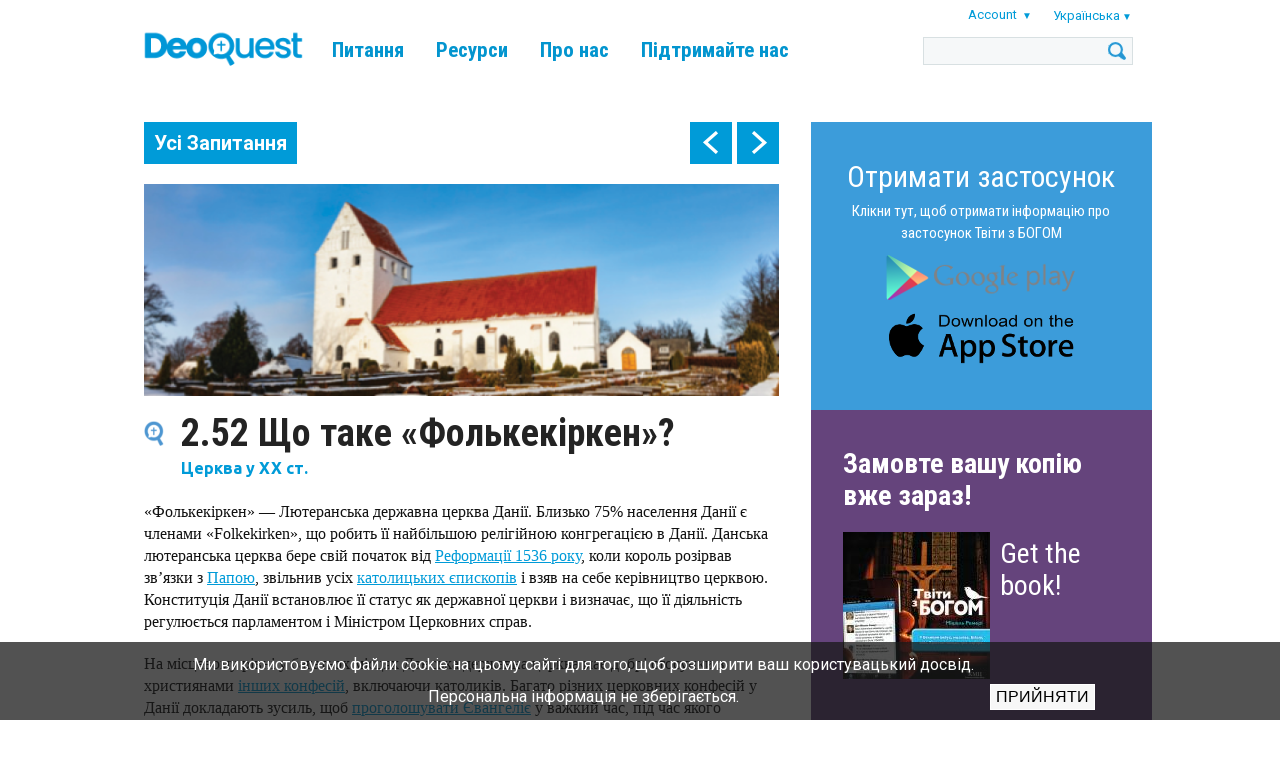

--- FILE ---
content_type: text/html; charset=UTF-8
request_url: https://www.tweetingwithgod.com/uk/content/252-shcho-take-folkekirken
body_size: 41283
content:

<!DOCTYPE html>
<html lang="uk" dir="ltr" prefix="content: http://purl.org/rss/1.0/modules/content/  dc: http://purl.org/dc/terms/  foaf: http://xmlns.com/foaf/0.1/  og: http://ogp.me/ns#  rdfs: http://www.w3.org/2000/01/rdf-schema#  schema: http://schema.org/  sioc: http://rdfs.org/sioc/ns#  sioct: http://rdfs.org/sioc/types#  skos: http://www.w3.org/2004/02/skos/core#  xsd: http://www.w3.org/2001/XMLSchema# ">
  <head>
    <meta name="apple-itunes-app" content="app-id=939530303">
    <meta charset="utf-8" />
<meta name="Generator" content="Drupal 9 (https://www.drupal.org)" />
<meta name="MobileOptimized" content="width" />
<meta name="HandheldFriendly" content="true" />
<meta name="viewport" content="width=device-width, initial-scale=1.0" />
<title>2.52 Що таке «Фолькекіркен»? | DeoQuest</title>
<link rel="icon" href="/themes/custom/deoquest/images/favicon_0.png" type="image/png" />
<link rel="alternate" hreflang="en" href="https://www.tweetingwithgod.com/en/content/252-what-folkekirken" />
<link rel="alternate" hreflang="ar" href="https://www.tweetingwithgod.com/ar/content/252-ma-hw-folkekirken" />
<link rel="alternate" hreflang="cs" href="https://www.tweetingwithgod.com/cs/content/252-co-je-folkekirken" />
<link rel="alternate" hreflang="es" href="https://www.tweetingwithgod.com/es/content/252-que-es-la-folkekirken-iglesia-nacional" />
<link rel="alternate" hreflang="fr" href="https://www.tweetingwithgod.com/fr/content/252-quest-ce-que-la-folkekirken" />
<link rel="alternate" hreflang="hr" href="https://www.tweetingwithgod.com/hr/content/252-sto-je-folkekirken" />
<link rel="alternate" hreflang="lt" href="https://www.tweetingwithgod.com/lt/content/252-kas-yra-folkekirken" />
<link rel="alternate" hreflang="nl" href="https://www.tweetingwithgod.com/nl/content/252-wat-folkekirken" />
<link rel="alternate" hreflang="pl" href="https://www.tweetingwithgod.com/pl/content/252-czym-jest-folkekirken" />
<link rel="alternate" hreflang="pt-pt" href="https://www.tweetingwithgod.com/pt/content/252-o-que-e-o-folkekirken" />
<link rel="alternate" hreflang="ro" href="https://www.tweetingwithgod.com/ro/content/252-ce-este-folkekirken" />
<link rel="alternate" hreflang="sq" href="https://www.tweetingwithgod.com/sq/content/252-cfare-eshte-folkekirken" />
<link rel="alternate" hreflang="tl" href="https://www.tweetingwithgod.com/tl/content/252-ano-ang-folkekirken" />
<link rel="alternate" hreflang="vi" href="https://www.tweetingwithgod.com/vi/content/252-hoi-thanh-folkekirken-la-gi" />
<link rel="alternate" hreflang="uk" href="https://www.tweetingwithgod.com/uk/content/252-shcho-take-folkekirken" />
<link rel="alternate" hreflang="nl-be" href="https://www.tweetingwithgod.com/nl-be/node/7666" />
<link rel="alternate" hreflang="fr-be" href="https://www.tweetingwithgod.com/fr-be/node/7666" />
<link rel="alternate" hreflang="nl-nl" href="https://www.tweetingwithgod.com/nl-nl/node/7666" />
<link rel="alternate" hreflang="en-gb" href="https://www.tweetingwithgod.com/en-gb/node/7666" />
<link rel="alternate" hreflang="uk-ua" href="https://www.tweetingwithgod.com/uk-ua/node/7666" />
<link rel="canonical" href="https://www.tweetingwithgod.com/uk/content/252-shcho-take-folkekirken" />
<link rel="shortlink" href="https://www.tweetingwithgod.com/uk/node/7666" />

    <title>2.52 Що таке «Фолькекіркен»? | DeoQuest</title>
    <link rel="stylesheet" media="all" href="/sites/default/files/css/css_c-R9Dxul0eVr4NK7RjRyEGyq_9B-0_bGQeztktDKndQ.css" />
<link rel="stylesheet" media="all" href="//fonts.googleapis.com/css2?family=Roboto+Condensed:ital,wght@0,400;0,700;1,400;1,700&amp;family=Roboto:ital,wght@0,400;0,500;0,700;1,400;1,500;1,700&amp;family=Ubuntu+Condensed&amp;family=Ubuntu:ital,wght@0,400;0,500;0,700;1,400;1,500;1,700&amp;display=swap" />
<link rel="stylesheet" media="all" href="/sites/default/files/css/css_vsu-NPxbMr_TinVnQEMl0MJjGej9tPPvNwac5xnUwrA.css" />

    <!-- Google tag (gtag.js) -->
    <script async src="https://www.googletagmanager.com/gtag/js?id=G-L30W567G16"></script>
    <script>
      window.dataLayer = window.dataLayer || [];
      function gtag(){dataLayer.push(arguments);}
      gtag('js', new Date());
      gtag('config', 'G-L30W567G16');
    </script>
    
  </head>
  <body class="path--node body-sidebars-second alias--content-252-shcho-take-folkekirken nodetype--tweet_page logged-out not-front page-node-type-tweet-page">
    <div id="skip">
      <a class="visually-hidden focusable skip-link" href="#content">
        Skip to content
      </a>
    </div>
    
      <div class="dialog-off-canvas-main-canvas" data-off-canvas-main-canvas>
    <div  class="page-standard" id="page">

  <!-- ______________________ HEADER _______________________ -->
  <header id="header">
    <div class="cog--mq mq-header" style="direction: ltr; text-align: left;">
              <div id="header-region">
            <div class="region region-header">
    <div id="block-deoquest-branding" class="site-branding block block-system block-system-branding-block">
  
    
              <a href="/uk" title="Головна" rel="home" class="logo">
            <img src="/themes/custom/deoquest/images/logo.png" alt="Головна"/>
        </a>
        </div>

<nav role="navigation" aria-labelledby="block-deoquest-main-menu" id="block-deoquest-main-menu" class="block block-menu navigation block-system-menublock menu--main">
    
            
  <h2 class="visually-hidden" id="block-deoquest-main-menu">Main navigation</h2>
  


        
              <ul class="menu">
                  <li class="is-leaf">
          <a href="/uk/tweets" data-drupal-link-system-path="node/13163">Питання</a>
                  </li>
              <li class="expanded">
          <a href="/uk/content/tvity-z-bohom" data-drupal-link-system-path="node/2596">Ресурси</a>
                                    <ul class="menu">
                  <li class="is-leaf">
          <a href="/uk/content/tvity-z-bohom" data-drupal-link-system-path="node/2596">Книга</a>
                  </li>
              <li class="is-leaf">
          <a href="/uk/content/zastosunky-prohramy" data-drupal-link-system-path="node/1626">Застосунок</a>
                  </li>
          </ul>
  
                  </li>
              <li class="expanded">
          <a href="/uk/content/otets-mishel-remeri" data-drupal-link-system-path="node/51">Про нас</a>
                                    <ul class="menu">
                  <li class="is-leaf">
          <a href="/uk/content/otets-mishel-remeri" data-drupal-link-system-path="node/51">Автор</a>
                  </li>
              <li class="is-leaf">
          <a href="/uk/content/my-robymo-tvity-z-bohom" data-drupal-link-system-path="node/376">Команда</a>
                  </li>
              <li class="is-leaf">
          <a href="/uk/content/pro-tvity-z-bohom" data-drupal-link-system-path="node/371">TwGOD</a>
                  </li>
              <li class="is-leaf">
          <a href="/uk/content/chasti-zapytannya" data-drupal-link-system-path="node/366">FAQ</a>
                  </li>
              <li class="is-leaf">
          <a href="/uk/content/nashi-kontakty" data-drupal-link-system-path="node/13165">Контакти</a>
                  </li>
          </ul>
  
                  </li>
              <li class="expanded">
          <a href="/uk/content/dopomozhit-nam-prodovzhyty-nashu-misiyu" data-drupal-link-system-path="node/361">Підтримайте нас</a>
                                    <ul class="menu">
                  <li class="is-leaf">
          <a href="/uk/content/dopomozhit-nam-prodovzhyty-nashu-misiyu" data-drupal-link-system-path="node/361">Пожертва</a>
                  </li>
              <li class="is-leaf">
          <a href="/uk/content/molitsya-razom-z-namy" data-drupal-link-system-path="node/8031">Молитва</a>
                  </li>
              <li class="is-leaf">
          <a href="/uk/content/zrobit-vazhlyvyy-vybir-stante-volonterom" data-drupal-link-system-path="node/9121">Волонтер</a>
                  </li>
          </ul>
  
                  </li>
          </ul>
  


  </nav>
<div id="block-user-account-menu" class="block block-nice-menus block-nice-menus-block">
  
    
      
              <ul class="nice-menu nice-menu-account nice-menu-down menu">
                  <li class="menuparent">
          <span>Account</span>
                                    <ul class="menu">
                  <li>
          <a href="/uk/user/register" data-drupal-link-system-path="user/register">Register</a>
                  </li>
              <li>
          <a href="/uk/user/login?current=/uk/content/252-shcho-take-folkekirken" data-drupal-link-system-path="user/login">Вхід</a>
                  </li>
          </ul>
  
                  </li>
          </ul>
  



  </div>
<div id="block-deoquest-dropdown-language" class="block block-dropdown-language block-dropdown-languagelanguage-interface">
  
    
        <div class="dropbutton-wrapper"><div class="dropbutton-widget"><span class="current-language"><span class="key lang-tgl">uk</span><span class="name lang-tgl">Українська</span></span><ul class="dropdown-language-item"><li class="en"><a href="/en/content/252-what-folkekirken" class="language-link" hreflang="en"><span class="name">English</span><span class="key">en</span></a></li><li class="ar"><a href="/ar/content/252-ma-hw-folkekirken" class="language-link" title="Arabic" hreflang="ar"><span class="name">العربية</span><span class="key">ar</span></a></li><li class="cs"><a href="/cs/content/252-co-je-folkekirken" class="language-link" hreflang="cs"><span class="name">Čeština</span><span class="key">cs</span></a></li><li class="es"><a href="/es/content/252-que-es-la-folkekirken-iglesia-nacional" class="language-link" hreflang="es"><span class="name">Español</span><span class="key">es</span></a></li><li class="fr"><a href="/fr/content/252-quest-ce-que-la-folkekirken" class="language-link" hreflang="fr"><span class="name">Français</span><span class="key">fr</span></a></li><li class="hr"><a href="/hr/content/252-sto-je-folkekirken" class="language-link" hreflang="hr"><span class="name">Hrvatski</span><span class="key">hr</span></a></li><li class="lt"><a href="/lt/content/252-kas-yra-folkekirken" class="language-link" hreflang="lt"><span class="name">Lietuvių</span><span class="key">lt</span></a></li><li class="nl"><a href="/nl/content/252-wat-folkekirken" class="language-link" hreflang="nl"><span class="name">Nederlands</span><span class="key">nl</span></a></li><li class="pl"><a href="/pl/content/252-czym-jest-folkekirken" class="language-link" hreflang="pl"><span class="name">Polski</span><span class="key">pl</span></a></li><li class="pt-pt"><a href="/pt/content/252-o-que-e-o-folkekirken" class="language-link" title="Português" hreflang="pt-pt">Português</a></li><li class="ro"><a href="/ro/content/252-ce-este-folkekirken" class="language-link" hreflang="ro"><span class="name">Română</span><span class="key">ro</span></a></li><li class="sq"><a href="/sq/content/252-cfare-eshte-folkekirken" class="language-link" title="Albanian" hreflang="sq"><span class="name">Shqip</span><span class="key">sq</span></a></li><li class="tl"><a href="/tl/content/252-ano-ang-folkekirken" class="language-link" hreflang="tl"><span class="name">Tagalog</span><span class="key">tl</span></a></li><li class="vi"><a href="/vi/content/252-hoi-thanh-folkekirken-la-gi" class="language-link" title="Vietnamese" hreflang="vi"><span class="name">Tiếng Việt</span><span class="key">vi</span></a></li></ul></div></div>
  </div>
<div class="search-opener"></div>
<div class="search-block-form block block-search block-search-form-block" data-drupal-selector="search-block-form" id="block-deoquest-search" role="search">
  
    
      <div class="inner-search">
      <form action="/uk/search/node" method="get" id="search-block-form" accept-charset="UTF-8">
  <div class="js-form-item form-item js-form-type-search form-type-search js-form-item-keys form-item-keys form-no-label">
      <label for="edit-keys" class="visually-hidden">Пошук</label>
        <input title="Введіть терміни, які необхідно знайти." data-drupal-selector="edit-keys" type="custom-search" id="edit-keys" name="keys" value="" size="15" maxlength="128" class="form-search" />

        </div>
<div data-drupal-selector="edit-actions" class="form-actions js-form-wrapper form-wrapper" id="edit-actions"><input data-drupal-selector="edit-submit" type="submit" id="edit-submit" value="Пошук" class="button js-form-submit form-submit" />
</div>

</form>

    </div>
  </div>

<div class="mobile-menu-opener"></div>
<nav role="navigation" aria-labelledby="block-deoquest-main-navigation-mobile" id="block-deoquest-main-navigation-mobile" class="block block-menu navigation block-system-menublock menu--main">
      
        
              <ul class="menu">
                  <li class="is-leaf">
          <a href="/uk/tweets" data-drupal-link-system-path="node/13163">Питання</a>
                  </li>
              <li class="expanded">
          <a href="/uk/content/tvity-z-bohom" data-drupal-link-system-path="node/2596">Ресурси</a>
                                    <ul class="menu">
                  <li class="is-leaf">
          <a href="/uk/content/tvity-z-bohom" data-drupal-link-system-path="node/2596">Книга</a>
                  </li>
              <li class="is-leaf">
          <a href="/uk/content/zastosunky-prohramy" data-drupal-link-system-path="node/1626">Застосунок</a>
                  </li>
              <li class="is-leaf">
          <a href="/uk/node/13164" data-drupal-link-system-path="node/13164">CMC app</a>
                  </li>
              <li class="is-leaf">
          <a href="/uk/faithcourse" data-drupal-link-system-path="node/13201">Faith Course</a>
                  </li>
          </ul>
  
                  </li>
              <li class="expanded">
          <a href="/uk/content/otets-mishel-remeri" data-drupal-link-system-path="node/51">Про нас</a>
                                    <ul class="menu">
                  <li class="is-leaf">
          <a href="/uk/content/otets-mishel-remeri" data-drupal-link-system-path="node/51">Автор</a>
                  </li>
              <li class="is-leaf">
          <a href="/uk/content/my-robymo-tvity-z-bohom" data-drupal-link-system-path="node/376">Команда</a>
                  </li>
              <li class="is-leaf">
          <a href="/uk/content/pro-tvity-z-bohom" data-drupal-link-system-path="node/371">TwGOD</a>
                  </li>
              <li class="is-leaf">
          <a href="/uk/content/chasti-zapytannya" data-drupal-link-system-path="node/366">FAQ</a>
                  </li>
              <li class="is-leaf">
          <a href="/uk/content/nashi-kontakty" data-drupal-link-system-path="node/13165">Контакти</a>
                  </li>
          </ul>
  
                  </li>
              <li class="expanded">
          <a href="/uk/content/dopomozhit-nam-prodovzhyty-nashu-misiyu" data-drupal-link-system-path="node/361">Підтримайте нас</a>
                                    <ul class="menu">
                  <li class="is-leaf">
          <a href="/uk/content/dopomozhit-nam-prodovzhyty-nashu-misiyu" data-drupal-link-system-path="node/361">Пожертва</a>
                  </li>
              <li class="is-leaf">
          <a href="/uk/content/molitsya-razom-z-namy" data-drupal-link-system-path="node/8031">Молитва</a>
                  </li>
              <li class="is-leaf">
          <a href="/uk/content/zrobit-vazhlyvyy-vybir-stante-volonterom" data-drupal-link-system-path="node/9121">Волонтер</a>
                  </li>
          </ul>
  
                  </li>
          </ul>
  


  </nav>

  </div>

        </div>
          </div>
  </header>
  <!-- /header -->

  <div id="header-placeholder"></div>

  <!-- ______________________ Pre content _______________________ -->
      <div class="clearfix pre-content" id="pre-content">
      <div class="cog--mq mq-precontent">
          <div class="region region-pre-content">
    <div data-drupal-messages-fallback class="hidden"></div>

  </div>

      </div>
    </div>
  
  <!-- ______________________ MAIN _______________________ -->

  <div class="clearfix" id="main">
    <div class="cog--mq mq-main">

            <!-- /sidebar-first -->

      <section id="content">

        
        
        <div id="content-area">
            <div class="region region-content">
    <div id="block-deoquest-tweet-pager" class="block block-mxt-core block-tweet-pager-block">
  
    
      <div class="clearfix tweet-navigation turns-sticky" data-stickydummyid="tweet-navigation--dummy">
  <div class="tweet-navigation-inner-wrapper">
    <a href="/uk/tweets" class="all-tweets">Усі Запитання</a>
    <div class="tweet-navigation--arrows">
      <span class="tweet-navigation-item freepager-previous">
        <a href="/uk/content/251-yak-diye-shvedska-lyuteranska-tserkva" hreflang="uk">prev</a>
        <div class="preview"><span class="preview--prevnext">Попередній:</span><span class="preview--title">2.51 Як діє Шведська лютеранська церква?</div>
      </span>
      <span class="tweet-navigation-item freepager-next">
        <a href="/uk/content/253-yak-katolytska-tserkva-povernulasya-do-daniyi" hreflang="uk">next</a>
        <div class="preview"><span class="preview--prevnext">Наступний:</span><span class="preview--title">2.53 Як католицька церква повернулася до Данії?</div>
      </span>
    </div>
  </div>
</div>

<section id="tweet-navigation--dummy" class="sticky-dummy"> </section>

  </div>
<div id="block-deoquest-content" class="block block-system block-system-main-block">
  
    
      <div class="node node--type-tweet-page node--view-mode-full ds-1col clearfix">

  

  
            <div class="field field--name-field-image field--type-image field--label-hidden field__item">  <img loading="lazy" src="/sites/default/files/styles/tweet_full/public/q2_52.png?itok=eonHqldH" width="700" height="234" alt="" typeof="foaf:Image" />


</div>
      
  <h1>
  2.52 Що таке «Фолькекіркен»?
</h1>


            <div class="field field--name-field-subject field--type-entity-reference field--label-hidden field__item">Церква у ХХ ст.</div>
      
            <div class="field field--name-body field--type-text-with-summary field--label-hidden field__item"><p>«Фолькекіркен» — Лютеранська державна церква Данії. Близько 75% населення Данії є членами «Folkekirken», що робить її найбільшою релігійною конгрегацією в Данії. Данська лютеранська церква бере свій початок від <a data-entity-substitution="canonical" data-entity-type="node" data-entity-uuid="0571e4ec-ca07-4231-99c0-4ca229117c46" href="/uk/content/238-yakymy-buly-naslidky-reformatsiyi" title="2.38 Якими були наслідки Реформації?">Реформації 1536 року</a>, коли король розірвав зв’язки з <a data-entity-substitution="canonical" data-entity-type="node" data-entity-uuid="1d98c186-bb53-4f12-8f60-a9839a7efba5" href="/uk/content/217-chy-ye-papa-nastupnykom-svyatoho-petra" title="2.17 Чи є Папа наступником святого Петра?">Папою</a>, звільнив усіх <a data-entity-substitution="canonical" data-entity-type="node" data-entity-uuid="bd8da1f3-f991-4f1d-94b5-d23ce9036f73" href="/uk/content/215-chy-mozhu-ya-buty-khoroshym-khrystyyanynom-bez-tserkvy" title="2.15 Хто такі апостоли? Хто є їхніми наступниками?">католицьких єпископів</a> і взяв на себе керівництво церквою. Конституція Данії встановлює її статус як державної церкви і визначає, що її діяльність регулюється парламентом і Міністром Церковних справ.</p>

<p>На місцевому рівні у багатьох місцях Данська державна церква має добрі стосунки з християнами <a data-entity-substitution="canonical" data-entity-type="node" data-entity-uuid="1fb0c7a2-4492-4d1e-8f65-1801775af0bd" href="/uk/content/212-tserkva-odna-navishcho-todi-vsi-rozdilennya-mizh-khrystyyanamy" title="2.12 Церква одна – навіщо тоді всі розділення між християнами?">інших конфесій</a>, включаючи католиків. Багато різних церковних конфесій у Данії докладають зусиль, щоб <a data-entity-substitution="canonical" data-entity-type="node" data-entity-uuid="568b7ca0-efab-4f4d-8a2d-44bd07d605a4" href="/uk/content/450-yak-ya-mozhu-dopomohty-poshyryuvaty-yevanheliye" title="4.50 Як я можу допомогти поширювати Євангеліє?">проголошувати Євангеліє</a> у важкий час, під час якого послання легко потрапляє в інформаційний хаос.</p>
<div class="button-buy-the-book clearfix">
        <a href="/uk/content/zamovte-knyhu" class="btn">Більше про це читай у книзі</a>
        </div></div>
            <div  class="tweetbox">
        
                  Данська державна церква «Фолькекіркен» є найбільшою релігійною громадою в Данії та важливою культурною установою.
      
  
    </div>


            <div class="field field--name-dynamic-block-fieldnode-tweet-page-related-pages- field--type-ds field--label-hidden field__item"><div class="block block-views block-views-blocktwg-related-pages-block-related-tweets">
  
      <h2>Супутні питання</h2>
    
      <div class="views-element-container"><div class="view view-twg-related-pages view-id-twg_related_pages view-display-id-block_related_tweets js-view-dom-id-4864cf6dcd81eeae52666e3b6f5aa02723073651a3fb3c00fc8a37abb4a9ec65">
  
    
      
      <div class="view-content">
          <div class="views-row">
    <div class="node node--type-tweet-page node--view-mode-teaser ds-1col clearfix">

  

  
            <div class="field field--name-field-image field--type-image field--label-hidden field__item">  <a href="/uk/content/253-yak-katolytska-tserkva-povernulasya-do-daniyi" hreflang="uk"><img loading="lazy" src="/sites/default/files/styles/tweet_related_teaser/public/q2_53.png?itok=QIC9IEK_" width="700" height="400" alt="" typeof="foaf:Image" />

</a>
</div>
      
<div  class="float-next-to-image">
      
            <div class="field field--name-node-title field--type-ds field--label-hidden field__item"><h2>
  <a href="/uk/content/253-yak-katolytska-tserkva-povernulasya-do-daniyi" hreflang="uk">2.53 Як католицька церква повернулася до Данії?</a>
</h2>
</div>
      
            <div class="field field--name-field-subject field--type-entity-reference field--label-hidden field__item">Церква у ХХ ст.</div>
      
  </div>


</div>


  </div>
    <div class="views-row">
    <div class="node node--type-tweet-page node--view-mode-teaser ds-1col clearfix">

  

  
            <div class="field field--name-field-image field--type-image field--label-hidden field__item">  <a href="/uk/content/252-shcho-take-folkekirken" hreflang="uk"><img loading="lazy" src="/sites/default/files/styles/tweet_related_teaser/public/q2_52.png?itok=FXl5P9Q1" width="700" height="400" alt="" typeof="foaf:Image" />

</a>
</div>
      
<div  class="float-next-to-image">
      
            <div class="field field--name-node-title field--type-ds field--label-hidden field__item"><h2>
  <a href="/uk/content/252-shcho-take-folkekirken" hreflang="uk">2.52 Що таке «Фолькекіркен»?</a>
</h2>
</div>
      
            <div class="field field--name-field-subject field--type-entity-reference field--label-hidden field__item">Церква у ХХ ст.</div>
      
  </div>


</div>


  </div>
    <div class="views-row views-row-last">
    <div class="node node--type-tweet-page node--view-mode-teaser ds-1col clearfix">

  

  
            <div class="field field--name-field-image field--type-image field--label-hidden field__item">  <a href="/uk/content/251-yak-diye-shvedska-lyuteranska-tserkva" hreflang="uk"><img loading="lazy" src="/sites/default/files/styles/tweet_related_teaser/public/q2_51.png?itok=Ascoey4m" width="700" height="400" alt="" typeof="foaf:Image" />

</a>
</div>
      
<div  class="float-next-to-image">
      
            <div class="field field--name-node-title field--type-ds field--label-hidden field__item"><h2>
  <a href="/uk/content/251-yak-diye-shvedska-lyuteranska-tserkva" hreflang="uk">2.51 Як діє Шведська лютеранська церква?</a>
</h2>
</div>
      
            <div class="field field--name-field-subject field--type-entity-reference field--label-hidden field__item">Церква у ХХ ст.</div>
      
  </div>


</div>


  </div>

    </div>
  
          </div>
</div>

  </div>
</div>
      

</div>


  </div>

  </div>

        </div>

        

      </section>
      <!-- /content-inner /content -->

              <aside class="sidebar-second sidebars" id="sidebar-second">
            <div class="region region-sidebar-second">
    <div id="block-deoquest-download-app" class="block--type--bottom-block block block-block-content block-block-content364a024f-dc5a-4b30-bc6f-b92f19432972 font-white bg-blue-slogan no-image">
            


      <div class="holder">
      
              <a href="/uk/app" class="text-content top">
                                        <h3></h3>
                                
            <div class="field field--name-field-bottom-block-body field--type-text-long field--label-hidden field__item"><div style="text-align:center;">
<div style="color: #FFF; font-size: 30px; padding-bottom: 10px;"><a href="/uk/app">Отримати застосунок</a></div>

<p style="color:#FFF"><a href="/uk/app">Клікни тут, щоб отримати інформацію про застосунок Твіти з БОГОМ</a></p>
</div>
<style type="text/css">
<!--/*--><![CDATA[/* ><!--*/
.wraptocenter {
  width: 200px ;
  margin-left: auto ;
  margin-right: auto ;
}

/*--><!]]>*/
</style><div class="wraptocenter">
<p><a href="https://play.google.com/store/apps/details?id=com.twg.app"><img align="middle" alt="" class="media-image attr__typeof__foaf:Image img__fid__1726 img__view_mode__large attr__format__large attr__field_file_image_alt_text[nl][0][value]__ attr__field_file_image_title_text[nl][0][value]__" img="" src="/sites/default/files/app_google_play_2.png?itok=TtfMvNHw" style="float: middle;" typeof="foam:Image" /></a></p>

<p><a href="https://apps.apple.com/us/app/tweeting-with-god/id939530303?ign-mpt=uo%3D4"><img alt="" class="media-image attr__typeof__foaf:Image img__fid__1721 img__view_mode__large attr__format__large attr__field_file_image_alt_text[nl][0][value]__ attr__field_file_image_title_text[nl][0][value]__" src="/sites/default/files/app_app_store_2.png?itok=1ZHdbSpl" typeof="foaf:Image" /></a></p>
</div>
</div>
      
                  </a>

            </div>
      </div>

<div id="block-deoquest-order-block" class="block--type--order-block block block-block-content block-block-content669116ef-2c07-4cbc-b5ef-d0820308be30">

  
      <h2>Замовте вашу копію вже зараз!</h2>
    

          <div class="clearfix book-order-item">
      <figure class="order-book-image">
          
            <div class="field field--name-field-image-1 field--type-image field--label-hidden field__item">  <a href="https://svichado.com/vira_pr_v/nascha_vira/tvity_z_bohom.html"><img loading="lazy" src="/sites/default/files/styles/shop_image/public/2022-10/Ukrainian_1.jpg?itok=vurZ_Dgj" width="147" height="147" alt="" typeof="Image" /></a></div>
      
      </figure>
      <h3><a href="https://svichado.com/vira_pr_v/nascha_vira/tvity_z_bohom.html">Get the book!</a></h3>
      <figure class="order-button">
        <a href="https://svichado.com/vira_pr_v/nascha_vira/tvity_z_bohom.html"></a>
      </figure>
    </div>
    
    
  </div>
<div id="block-deoquest-order-other-languages" class="block--type--bottom-block block block-block-content block-block-contentdc9061f0-7126-4e29-bee7-25a67ce3d633 font-white bg-light-purple contains-image">
            


      <div class="holder">
      
            <div class="field field--name-field-image field--type-image field--label-hidden field__item">  <img loading="lazy" src="/sites/default/files/styles/block_background/public/2025-07/lightpurple.png?itok=n32QTaPY" width="768" height="539" alt="" typeof="foaf:Image" />


</div>
      
              <div class="text-content top">
                                <h3></h3>
                          
            <div class="field field--name-field-bottom-block-body field--type-text-long field--label-hidden field__item"><div class="text-align-center" style="font-size: 25px; padding-bottom: 5px;"><a href="/en/content/order-orden-ordem-commander" style="text-decoration: none; display: block; padding: 0px; ">Order other languages</a></div>

<div style="text-align:center;"><a href="/en/content/order-orden-ordem-commander" style="text-decoration: none&quot;">Click here for our publications in other languages</a><a href="/en/node/4036">.</a></div>
</div>
      
                </div>
            </div>
      </div>

  </div>

        </aside>
            <!-- /sidebar-first -->

    </div>
    <!-- /cog--mq -->
  </div>
  <!-- /main -->

  <!-- ______________________ Post content _______________________ -->

  
  <!-- ______________________ BOTTOM BLOCKS _______________________ -->

      <div id="bottom-blocks">
      <div class="cog--mq mq-bottom-blocks">
          <div class="region region-bottom-blocks">
    <div id="block-deoquest-book-site-and-app" class="block--type--bottom-block block block-block-content block-block-contentaa7a12ba-04cf-469e-9884-429c18b3814d font-black bg-light-blue contains-image">
            


      <div class="holder">
      
            <div class="field field--name-field-image field--type-image field--label-hidden field__item">  <img loading="lazy" src="/sites/default/files/styles/block_background/public/2020-12/img_5954c.jpg?itok=bqX2vaEJ" width="768" height="539" alt="" typeof="foaf:Image" />


</div>
      
              <a href="https://www.facebook.com/TweetingWithGod" class="text-content top">
                                        <h3>Welcome!</h3>
                                
            <div class="field field--name-field-bottom-block-body field--type-text-long field--label-hidden field__item"><h2><strong>Reach out to us on social media and let us know what you think of DeoQuest.</strong></h2>
</div>
      
                  </a>

            </div>
      </div>
<div id="block-deoquest-bottom-video-block" class="block--type--basic block block-block-content block-block-content05f53275-8a85-4869-84db-b86586ab4dbe">

  
    

  
    <div class="iframe-container">
      <iframe allow="accelerometer; autoplay; clipboard-write; encrypted-media; gyroscope; picture-in-picture; web-share" allowfullscreen="" frameborder="0" height="315" referrerpolicy="strict-origin-when-cross-origin" src="https://www.youtube.com/embed/AcME5I05LOg?si=pL88bZGIocpyhIsJ" title="YouTube video player" width="560"></iframe>

    </div>
  </div>
<div id="block-deoquest-papal-blessing" class="block--type--bottom-block block block-block-content block-block-content5a3cf533-dffa-43e6-9e08-d2a30aa68188 font-white bg-blue-slogan contains-image">
            


      <div class="holder">
      
            <div class="field field--name-field-image field--type-image field--label-hidden field__item">  <img loading="lazy" src="/sites/default/files/styles/block_background/public/2020-08/twgod_pope_receives_leeg_0.png?itok=CMstWWpZ" width="768" height="539" alt="" typeof="foaf:Image" />


</div>
      
              <a href="/en/content/pope-francis-blesses-tweeting-god" class="text-content top">
                                        <h3>Pope blesses #TwGOD!</h3>
                                
                  </a>

            </div>
      </div>

  </div>

      </div>
    </div>
  
  <!-- ______________________ FOOTER MENU _______________________ -->

      <div id="footer-menu">
      <div class="cog--mq mq-footer-menu">
          <div class="region region-footer-menu">
    
<nav role="navigation" aria-labelledby="block-deoquest-footer-menu" id="block-deoquest-footer-menu" class="block block-menu navigation block-system-menublock menu--footer">
    
      
  <h2 id="block-deoquest-footer-menu">Footer menu</h2>
  


        
              <ul class="menu">
                  <li>
          <a href="/uk/content/zayava-pro-konfidentsiynist-jp2-stichting" data-drupal-link-system-path="node/7911">Заява про конфіденційність</a>
                  </li>
              <li>
          <a href="/uk/content/dopomozhit-nam-prodovzhyty-nashu-misiyu" class="donate" target="_self" data-drupal-link-system-path="node/361">Підтримайте нас</a>
                  </li>
          </ul>
  


  </nav>

  </div>

      </div>
    </div>
  
  <!-- ______________________ FOOTER _______________________ -->

      <footer id="footer">
      <div class="cog--mq mq-footer">
          <div class="region region-footer">
    <div id="block-deoquest-footer-block" class="block--type--footer-block block block-block-content block-block-contenta2976e62-c9b1-4d7d-afca-c95f6037e9d1">

  
    

      
            <div class="field field--name-field-footer-body field--type-text-long field--label-hidden field__item"><p>Тут ви можете знайти наші контакти, або у соціальних мережах:</p></div>
      
    <div class="footer-social">

              <a href="https://www.snapchat.com/add/tweetingwithgod" class="snapchat">Snapchat</a>
      
              <a href="https://www.instagram.com/tweetingwithgod/" class="instagram">Instagram</a>
      
              <a href="http://www.facebook.com/TweetingWithGod" class="facebook">Facebook</a>
      
              <a href="https://twitter.com/TwGOD_en" class="twitter">Twitter</a>
      
              <a href="http://www.youtube.com/tweetingwithgod" class="youtube">Youtube</a>
          </div>
  </div>

  </div>

      </div>
    </footer>
  
</div>
<!-- /page -->

  </div>

    
    <script type="application/json" data-drupal-selector="drupal-settings-json">{"path":{"baseUrl":"\/","scriptPath":null,"pathPrefix":"uk\/","currentPath":"node\/7666","currentPathIsAdmin":false,"isFront":false,"currentLanguage":"uk"},"pluralDelimiter":"\u0003","suppressDeprecationErrors":true,"eu_cookie_compliance":{"cookie_policy_version":"1.0.0","popup_enabled":true,"popup_agreed_enabled":false,"popup_hide_agreed":false,"popup_clicking_confirmation":false,"popup_scrolling_confirmation":false,"popup_html_info":"\u003Cdiv aria-labelledby=\u0022popup-text\u0022  class=\u0022eu-cookie-compliance-banner eu-cookie-compliance-banner-info eu-cookie-compliance-banner--opt-in\u0022\u003E\n  \u003Cdiv class=\u0022popup-content info eu-cookie-compliance-content\u0022\u003E\n        \u003Cdiv id=\u0022popup-text\u0022 class=\u0022eu-cookie-compliance-message\u0022 role=\u0022document\u0022\u003E\n      \u003Cp\u003E\u041c\u0438 \u0432\u0438\u043a\u043e\u0440\u0438\u0441\u0442\u043e\u0432\u0443\u0454\u043c\u043e \u0444\u0430\u0439\u043b\u0438 cookie \u043d\u0430 \u0446\u044c\u043e\u043c\u0443 \u0441\u0430\u0439\u0442\u0456 \u0434\u043b\u044f \u0442\u043e\u0433\u043e, \u0449\u043e\u0431 \u0440\u043e\u0437\u0448\u0438\u0440\u0438\u0442\u0438 \u0432\u0430\u0448 \u043a\u043e\u0440\u0438\u0441\u0442\u0443\u0432\u0430\u0446\u044c\u043a\u0438\u0439 \u0434\u043e\u0441\u0432\u0456\u0434. \u041f\u0435\u0440\u0441\u043e\u043d\u0430\u043b\u044c\u043d\u0430 \u0456\u043d\u0444\u043e\u0440\u043c\u0430\u0446\u0456\u044f \u043d\u0435 \u0437\u0431\u0435\u0440\u0456\u0433\u0430\u0454\u0442\u044c\u0441\u044f.\u003C\/p\u003E\n          \u003C\/div\u003E\n\n    \n    \u003Cdiv id=\u0022popup-buttons\u0022 class=\u0022eu-cookie-compliance-buttons\u0022\u003E\n            \u003Cbutton type=\u0022button\u0022 class=\u0022agree-button eu-cookie-compliance-secondary-button\u0022\u003E\u041f\u0440\u0438\u0439\u043d\u044f\u0442\u0438\u003C\/button\u003E\n              \u003Cbutton type=\u0022button\u0022 class=\u0022decline-button eu-cookie-compliance-default-button\u0022\u003ENo, thanks\u003C\/button\u003E\n          \u003C\/div\u003E\n  \u003C\/div\u003E\n\u003C\/div\u003E","use_mobile_message":false,"mobile_popup_html_info":"\u003Cdiv aria-labelledby=\u0022popup-text\u0022  class=\u0022eu-cookie-compliance-banner eu-cookie-compliance-banner-info eu-cookie-compliance-banner--opt-in\u0022\u003E\n  \u003Cdiv class=\u0022popup-content info eu-cookie-compliance-content\u0022\u003E\n        \u003Cdiv id=\u0022popup-text\u0022 class=\u0022eu-cookie-compliance-message\u0022 role=\u0022document\u0022\u003E\n      \n          \u003C\/div\u003E\n\n    \n    \u003Cdiv id=\u0022popup-buttons\u0022 class=\u0022eu-cookie-compliance-buttons\u0022\u003E\n            \u003Cbutton type=\u0022button\u0022 class=\u0022agree-button eu-cookie-compliance-secondary-button\u0022\u003E\u041f\u0440\u0438\u0439\u043d\u044f\u0442\u0438\u003C\/button\u003E\n              \u003Cbutton type=\u0022button\u0022 class=\u0022decline-button eu-cookie-compliance-default-button\u0022\u003ENo, thanks\u003C\/button\u003E\n          \u003C\/div\u003E\n  \u003C\/div\u003E\n\u003C\/div\u003E","mobile_breakpoint":768,"popup_html_agreed":false,"popup_use_bare_css":true,"popup_height":"auto","popup_width":"100%","popup_delay":1000,"popup_link":"\/uk\/content\/zayava-pro-konfidentsiynist-jp2-stichting","popup_link_new_window":true,"popup_position":false,"fixed_top_position":true,"popup_language":"uk","store_consent":false,"better_support_for_screen_readers":false,"cookie_name":"","reload_page":false,"domain":"","domain_all_sites":false,"popup_eu_only":false,"popup_eu_only_js":false,"cookie_lifetime":100,"cookie_session":0,"set_cookie_session_zero_on_disagree":0,"disagree_do_not_show_popup":false,"method":"opt_in","automatic_cookies_removal":true,"allowed_cookies":"","withdraw_markup":"\u003Cbutton type=\u0022button\u0022 class=\u0022eu-cookie-withdraw-tab\u0022\u003E\u041d\u0430\u043b\u0430\u0448\u0442\u0443\u0432\u0430\u043d\u043d\u044f \u043f\u0440\u0438\u0432\u0430\u0442\u043d\u043e\u0441\u0442\u0456\u003C\/button\u003E\n\u003Cdiv aria-labelledby=\u0022popup-text\u0022 class=\u0022eu-cookie-withdraw-banner\u0022\u003E\n  \u003Cdiv class=\u0022popup-content info eu-cookie-compliance-content\u0022\u003E\n    \u003Cdiv id=\u0022popup-text\u0022 class=\u0022eu-cookie-compliance-message\u0022 role=\u0022document\u0022\u003E\n      \u003Cp\u003E\u00a0\u003C\/p\u003E\u003Cp\u003E\u00a0\u003C\/p\u003E\n    \u003C\/div\u003E\n    \u003Cdiv id=\u0022popup-buttons\u0022 class=\u0022eu-cookie-compliance-buttons\u0022\u003E\n      \u003Cbutton type=\u0022button\u0022 class=\u0022eu-cookie-withdraw-button \u0022\u003EWithdraw consent\u003C\/button\u003E\n    \u003C\/div\u003E\n  \u003C\/div\u003E\n\u003C\/div\u003E","withdraw_enabled":false,"reload_options":0,"reload_routes_list":"","withdraw_button_on_info_popup":false,"cookie_categories":[],"cookie_categories_details":[],"enable_save_preferences_button":true,"cookie_value_disagreed":"0","cookie_value_agreed_show_thank_you":"1","cookie_value_agreed":"2","containing_element":"body","settings_tab_enabled":false,"olivero_primary_button_classes":"","olivero_secondary_button_classes":"","close_button_action":"close_banner","open_by_default":true,"modules_allow_popup":true,"hide_the_banner":false,"geoip_match":true},"statistics":{"data":{"nid":"7666"},"url":"\/core\/modules\/statistics\/statistics.php"},"field_group":{"html_element":{"mode":"teaser","context":"view","settings":{"classes":"float-next-to-image","id":"","element":"div","show_label":false,"label_element":"h3","label_element_classes":"","attributes":"","effect":"none","speed":"fast"}}},"ajaxTrustedUrl":{"\/uk\/search\/node":true},"nice_menus_options":{"delay":800,"speed":"slow"},"user":{"uid":0,"permissionsHash":"510d44b700222ecd9cab3b876baa2b9af055347b7bcf754669e3ea56fb724cd0"}}</script>
<script src="/sites/default/files/js/js_mGtKPxyTj6wnroA0QN0eJyv-cQZ4QkTx88TPxEScWk8.js"></script>
<script src="/modules/contrib/eu_cookie_compliance/js/eu_cookie_compliance.min.js?v=9.5.4" defer></script>
<script src="/sites/default/files/js/js_k4s9YHX1nAQKZnGbZ08EAArlDSNIttB6evBRV6nD57M.js"></script>

  </body>
</html>